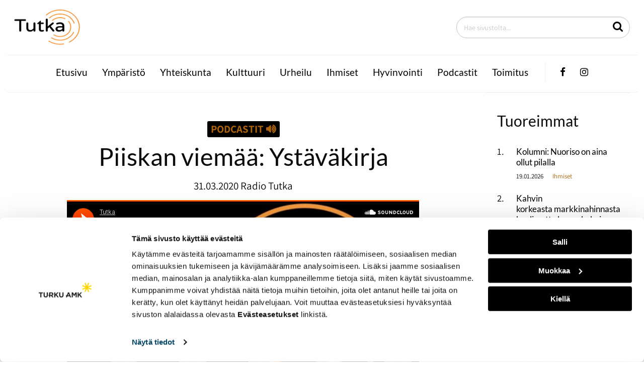

--- FILE ---
content_type: text/html; charset=UTF-8
request_url: https://tutka.pro/podcastit/piiskan-viemaa-ystavakirja/
body_size: 11070
content:
<!doctype html>
<html lang="fi" class="Single">
  <head>
    <meta charset="utf-8">
    <meta http-equiv="x-ua-compatible" content="ie=edge">
    <meta name="viewport" content="width=device-width, initial-scale=1.0">

	<script id="Cookiebot" src="https://consent.cookiebot.com/uc.js" data-culture="FI"
        data-cbid="dec019d0-6b64-4c69-a307-1c43597ff6a2" async></script>

    <title>Piiskan viemää: Ystäväkirja &#8211; Tutka</title>
<meta name='robots' content='max-image-preview:large' />
<style id='wp-img-auto-sizes-contain-inline-css' type='text/css'>
img:is([sizes=auto i],[sizes^="auto," i]){contain-intrinsic-size:3000px 1500px}
/*# sourceURL=wp-img-auto-sizes-contain-inline-css */
</style>
<style id='wp-block-library-inline-css' type='text/css'>
:root{--wp-block-synced-color:#7a00df;--wp-block-synced-color--rgb:122,0,223;--wp-bound-block-color:var(--wp-block-synced-color);--wp-editor-canvas-background:#ddd;--wp-admin-theme-color:#007cba;--wp-admin-theme-color--rgb:0,124,186;--wp-admin-theme-color-darker-10:#006ba1;--wp-admin-theme-color-darker-10--rgb:0,107,160.5;--wp-admin-theme-color-darker-20:#005a87;--wp-admin-theme-color-darker-20--rgb:0,90,135;--wp-admin-border-width-focus:2px}@media (min-resolution:192dpi){:root{--wp-admin-border-width-focus:1.5px}}.wp-element-button{cursor:pointer}:root .has-very-light-gray-background-color{background-color:#eee}:root .has-very-dark-gray-background-color{background-color:#313131}:root .has-very-light-gray-color{color:#eee}:root .has-very-dark-gray-color{color:#313131}:root .has-vivid-green-cyan-to-vivid-cyan-blue-gradient-background{background:linear-gradient(135deg,#00d084,#0693e3)}:root .has-purple-crush-gradient-background{background:linear-gradient(135deg,#34e2e4,#4721fb 50%,#ab1dfe)}:root .has-hazy-dawn-gradient-background{background:linear-gradient(135deg,#faaca8,#dad0ec)}:root .has-subdued-olive-gradient-background{background:linear-gradient(135deg,#fafae1,#67a671)}:root .has-atomic-cream-gradient-background{background:linear-gradient(135deg,#fdd79a,#004a59)}:root .has-nightshade-gradient-background{background:linear-gradient(135deg,#330968,#31cdcf)}:root .has-midnight-gradient-background{background:linear-gradient(135deg,#020381,#2874fc)}:root{--wp--preset--font-size--normal:16px;--wp--preset--font-size--huge:42px}.has-regular-font-size{font-size:1em}.has-larger-font-size{font-size:2.625em}.has-normal-font-size{font-size:var(--wp--preset--font-size--normal)}.has-huge-font-size{font-size:var(--wp--preset--font-size--huge)}.has-text-align-center{text-align:center}.has-text-align-left{text-align:left}.has-text-align-right{text-align:right}.has-fit-text{white-space:nowrap!important}#end-resizable-editor-section{display:none}.aligncenter{clear:both}.items-justified-left{justify-content:flex-start}.items-justified-center{justify-content:center}.items-justified-right{justify-content:flex-end}.items-justified-space-between{justify-content:space-between}.screen-reader-text{border:0;clip-path:inset(50%);height:1px;margin:-1px;overflow:hidden;padding:0;position:absolute;width:1px;word-wrap:normal!important}.screen-reader-text:focus{background-color:#ddd;clip-path:none;color:#444;display:block;font-size:1em;height:auto;left:5px;line-height:normal;padding:15px 23px 14px;text-decoration:none;top:5px;width:auto;z-index:100000}html :where(.has-border-color){border-style:solid}html :where([style*=border-top-color]){border-top-style:solid}html :where([style*=border-right-color]){border-right-style:solid}html :where([style*=border-bottom-color]){border-bottom-style:solid}html :where([style*=border-left-color]){border-left-style:solid}html :where([style*=border-width]){border-style:solid}html :where([style*=border-top-width]){border-top-style:solid}html :where([style*=border-right-width]){border-right-style:solid}html :where([style*=border-bottom-width]){border-bottom-style:solid}html :where([style*=border-left-width]){border-left-style:solid}html :where(img[class*=wp-image-]){height:auto;max-width:100%}:where(figure){margin:0 0 1em}html :where(.is-position-sticky){--wp-admin--admin-bar--position-offset:var(--wp-admin--admin-bar--height,0px)}@media screen and (max-width:600px){html :where(.is-position-sticky){--wp-admin--admin-bar--position-offset:0px}}
/*# sourceURL=/wp-includes/css/dist/block-library/common.min.css */
</style>
<style id='classic-theme-styles-inline-css' type='text/css'>
/*! This file is auto-generated */
.wp-block-button__link{color:#fff;background-color:#32373c;border-radius:9999px;box-shadow:none;text-decoration:none;padding:calc(.667em + 2px) calc(1.333em + 2px);font-size:1.125em}.wp-block-file__button{background:#32373c;color:#fff;text-decoration:none}
/*# sourceURL=/wp-includes/css/classic-themes.min.css */
</style>
<link rel='stylesheet' id='hurrytimer-css' href='https://tutka.pro/wp-content/uploads/hurrytimer/css/56819304ebcc93f6.css?ver=6.9' type='text/css' media='all' />
<link rel='stylesheet' id='theme-css-css' href='https://tutka.pro/wp-content/themes/tutka/assets/dist/main.css?ver=1.12.0' type='text/css' media='all' />
<link rel='stylesheet' id='theme_assets/font-awesome-css' href='https://tutka.pro/wp-content/themes/tutka/node_modules/font-awesome/css/font-awesome.css' type='text/css' media='all' />
<script type="text/javascript" src="https://tutka.pro/wp-includes/js/jquery/jquery.min.js?ver=3.7.1" id="jquery-core-js"></script>
<script type="text/javascript" src="https://tutka.pro/wp-includes/js/jquery/jquery-migrate.min.js?ver=3.4.1" id="jquery-migrate-js"></script>
<script type="text/javascript" src="https://tutka.pro/wp-content/plugins/dustpress-js-master/js/dustpress-min.js?ver=1.1.1" id="dustpress-js"></script>
<!-- Analytics by WP Statistics - https://wp-statistics.com -->
		<style type="text/css" id="wp-custom-css">
			.sidebar .some-feeds{
	display:none;
}

header .social>li:nth-child(2){
   display:none;
}

.page-id-1691 .sidebar-visibility {
	display:none;
}

/*
aside div.row .small-12.columns {
	display:none;
}
*/		</style>
		

	<style>
		#CybotCookiebotDialogPoweredbyCybot,
		#CybotCookiebotDialogPoweredByText {
			display: none !important;
		}
	</style>
  </head>

  <body class="wp-singular post-template-default single single-post postid-42767 single-format-standard wp-theme-tutka piiskan-viemaa-ystavakirja">

  
  	<header>
  		<div class="row">

			
  			<div class="small-5 medium-5 large-4 columns header__col-1">
		  		<div class="logo">
					
						<a href="/" id="logolink">
							
								<img width="146" height="80" src="https://tutka.pro/wp-content/uploads/2019/09/tutka_logo.png" class="attachment-large size-large" alt="" decoding="async" loading="lazy" />
							
						</a>
					
		  		</div>
		  	</div>

			
			<div class="small-5 medium-5 large-4 columns header__col-2">
				
			</div>

			
		  	<div class="large-4 columns header__col-3 show-for-large">
			  	<div class="search">
			  		<form role="search" id="search" action="/" method="get">
						<input type="text" id="search-input" name="s" placeholder="Hae sivustolta..." aria-label="Hae sivustolta...">
						<button aria-label="Hae" id="js-search-button" type="submit">
							<i class="fa fa-search"></i>
						</button>
					</form>
			  	</div>
			</div>

			
			<div class="small-2 medium-2 columns header__col-3 show-for-small hide-for-large">
			  	<button class="menu-button" id="menu-btn" aria-label="Päävalikko" aria-expanded="false">
		          	<span class="burger-icon"></span><span class="screen-reader-text">Valikko</span>
		        </button>
			</div>

		</div>


		
		<nav class="mobile-menu show-for-small hide-for-large" id="mobile-menu">
			<div class="search">
				<form role="search" id="search-mob" action="/" method="get">
					<input type="text" id="search-input-mob" name="s" placeholder="Hae sivustolta..." aria-label="Hae sivustolta...">
					<button id="js-search-button-mob" type="submit">
						<i class="fa fa-search"></i>
					</button>
				</form>
		  	</div>

			
			<ul class="menu-depth-1 menu vertical intro">
	
		
		<li class="menu-item menu-item-10" id="menu_item_10">
<a href="https://tutka.pro/" class="mobile-menu__link">Etusivu</a>


	
		
		
		
	

</li>
	
		
		<li class="menu-item menu-item-6182" id="menu_item_6182">
<a href="https://tutka.pro/category/ymparisto/" class="mobile-menu__link">Ympäristö</a>


	
		
		
		
	

</li>
	
		
		<li class="menu-item menu-item-2957" id="menu_item_2957">
<a href="https://tutka.pro/category/yhteiskunta/" class="mobile-menu__link">Yhteiskunta</a>


	
		
		
		
	

</li>
	
		
		<li class="menu-item menu-item-2470" id="menu_item_2470">
<a href="https://tutka.pro/category/kulttuuri/" class="mobile-menu__link">Kulttuuri</a>


	
		
		
		
	

</li>
	
		
		<li class="menu-item menu-item-2469" id="menu_item_2469">
<a href="https://tutka.pro/category/urheilu/" class="mobile-menu__link">Urheilu</a>


	
		
		
		
	

</li>
	
		
		<li class="menu-item menu-item-7279" id="menu_item_7279">
<a href="https://tutka.pro/category/ihmiset/" class="mobile-menu__link">Ihmiset</a>


	
		
		
		
	

</li>
	
		
		<li class="menu-item menu-item-333" id="menu_item_333">
<a href="https://tutka.pro/category/hyvinvointi/" class="mobile-menu__link">Hyvinvointi</a>


	
		
		
		
	

</li>
	
		
		<li class="menu-item menu-item-4630" id="menu_item_4630">
<a href="https://tutka.pro/category/podcastit/" class="mobile-menu__link">Podcastit</a>


	
		
		
		
	

</li>
	
		
		<li class="menu-item menu-item-1691" id="menu_item_1691">
<a href="https://tutka.pro/toimitus/" class="mobile-menu__link">Toimitus</a>


	
		
		
		
	

</li>
	
</ul>

			
	      	<ul class="menu social">
				<li class="mobile-menu__item">
		        	<a aria-label="Facebook-sivumme" href="https://fi-fi.facebook.com/Tutka-165045366868066/" class="mobile-menu__link">
		        		<i class="fa fa-facebook">
		        		</i>
						<span class="screen-reader-text">Facebook</span>
		        	</a>
		        </li>
        		<li class="mobile-menu__item">
        			<a aria-label="Twitter-tilimme" href="" class="mobile-menu__link">
        				<i class="fa fa-twitter"></i>
						<span class="screen-reader-text">Twitter</span>
        			</a>
        		</li>
        		<li class="mobile-menu__item">
        			<a aria-label="Instagram-tilimme" href="https://www.instagram.com/tutkapro/" class="mobile-menu__link">
        				<i class="fa fa-instagram"></i>
						<span class="screen-reader-text">Instagram</span>
        			</a>
        		</li>
	      	</ul>
	  	</nav>


		
		<div class="row show-for-large">
			<div class="small-12 columns">
			  	<nav class="main-menu">

					<ul class="menu-depth-1 menu">
	
		
		<li class="menu-item menu-item-10 menu-item menu-item-10 main-menu__item" id="menu_item_10">

    <a href="https://tutka.pro/" class="main-menu__link">
        Etusivu
    </a>

    
    
        
            
            
            
        
    
</li>
	
		
		<li class="menu-item menu-item-6182 menu-item menu-item-6182 main-menu__item" id="menu_item_6182">

    <a href="https://tutka.pro/category/ymparisto/" class="main-menu__link">
        Ympäristö
    </a>

    
    
        
            
            
            
        
    
</li>
	
		
		<li class="menu-item menu-item-2957 menu-item menu-item-2957 main-menu__item" id="menu_item_2957">

    <a href="https://tutka.pro/category/yhteiskunta/" class="main-menu__link">
        Yhteiskunta
    </a>

    
    
        
            
            
            
        
    
</li>
	
		
		<li class="menu-item menu-item-2470 menu-item menu-item-2470 main-menu__item" id="menu_item_2470">

    <a href="https://tutka.pro/category/kulttuuri/" class="main-menu__link">
        Kulttuuri
    </a>

    
    
        
            
            
            
        
    
</li>
	
		
		<li class="menu-item menu-item-2469 menu-item menu-item-2469 main-menu__item" id="menu_item_2469">

    <a href="https://tutka.pro/category/urheilu/" class="main-menu__link">
        Urheilu
    </a>

    
    
        
            
            
            
        
    
</li>
	
		
		<li class="menu-item menu-item-7279 menu-item menu-item-7279 main-menu__item" id="menu_item_7279">

    <a href="https://tutka.pro/category/ihmiset/" class="main-menu__link">
        Ihmiset
    </a>

    
    
        
            
            
            
        
    
</li>
	
		
		<li class="menu-item menu-item-333 menu-item menu-item-333 main-menu__item" id="menu_item_333">

    <a href="https://tutka.pro/category/hyvinvointi/" class="main-menu__link">
        Hyvinvointi
    </a>

    
    
        
            
            
            
        
    
</li>
	
		
		<li class="menu-item menu-item-4630 menu-item menu-item-4630 main-menu__item" id="menu_item_4630">

    <a href="https://tutka.pro/category/podcastit/" class="main-menu__link">
        Podcastit
    </a>

    
    
        
            
            
            
        
    
</li>
	
		
		<li class="menu-item menu-item-1691 menu-item menu-item-1691 main-menu__item" id="menu_item_1691">

    <a href="https://tutka.pro/toimitus/" class="main-menu__link">
        Toimitus
    </a>

    
    
        
            
            
            
        
    
</li>
	
</ul>

					
					<ul class="menu social">
						<li class="main-menu__item">
							<a aria-label="Facebook-sivumme" href="https://fi-fi.facebook.com/Tutka-165045366868066/" class="main-menu__link">
								<i class="fa fa-facebook">
								</i>
								<span class="screen-reader-text">Facebook</span>
							</a>
						</li>
						<li class="main-menu__item">
							<a aria-label="Twitter-tilimme" href="" class="main-menu__link">
								<i class="fa fa-twitter"></i>
								<span class="screen-reader-text">Twitter</span>
							</a>
						</li>
						<li class="main-menu__item">
							<a aria-label="Instagram-sivumme" href="https://www.instagram.com/tutkapro/" class="main-menu__link">
								<i class="fa fa-instagram"></i>
								<span class="screen-reader-text">Instagram</span>
							</a>
						</li>
					</ul>
			  	</nav>
			</div>
		</div>
	</header>



<section id="wrapper">




<div class="row">
	
	<div class="small-12 medium-12 large-9 columns">

		<main class="article-page">

			
			<section class="article-head">
				<div class="row">

					
					<div class="small-12 columns">
						<div class="article-head__img-wrapper">
							
						</div>
					</div>

					<div class="small-12 columns text-center article-head__title-wrapper">

						
						
							<a href="https://tutka.pro/podcastit/piiskan-viemaa-ystavakirja/">
								<p class="article-head__category cat-podcastit">Podcastit</p>
							</a>
						

						
						<h1 class="article-head__title">Piiskan viemää: Ystäväkirja</h1>

						
						<div class="article-head__date-wrapper">
							<time class="article-head__date" datetime=2020-03-31 16:00:00>31.03.2020</time>

							
							
								<p class="article-head__author">Radio Tutka</p>
							
						</div>

						
    
    
    
        <div class="soundcloud-wrapper">
            <iframe width="100%" height="300" scrolling="no" frameborder="no" allow="autoplay" src="https://w.soundcloud.com/player/?url=https%3A//api.soundcloud.com/tracks/786685204&color=%23ff5500&auto_play=false&hide_related=false&show_comments=true&show_user=true&show_reposts=false&show_teaser=true&visual=true"></iframe>
        </div>
    

    
    



						
						<p class="article-head__ingress"></p>

					</div>
				</div>
			</section>

			
			<section class="article-page__content">
				<div class="row">
					<div class="small-12 columns">
						
<p>Elina ja Henni vastaavat perinteisiin ja ei niin perinteisiin ystäväkirjakysymyksiin.</p>

					</div>
					
				</div>
			</section>

			
			<section class="automatic-listing">
    
        <div class="row">

            
            <div class="small-12 medium-3 large-2 columns show-for-medium">
                <div class="automatic-listing__link first" href="https://tutka.pro/podcastit/tutka-podcast-vaikuttaako-sosiaalinen-media-kulutustottumuksiimme/">
                    
                    
                        <a href="https://tutka.pro/category/podcastit/">
                            <p class="automatic-listing__category cat-podcastit">Podcastit</p>
                        </a>
                    

                    
                    <time class="automatic-listing__date" datetime="2025-11-17 12:32:56">17.11.2025</time>
                </div>
            </div>

            
            <div class="small-5 medium-2 large-2 columns">
                <a class="automatic-listing__link" href="https://tutka.pro/podcastit/tutka-podcast-vaikuttaako-sosiaalinen-media-kulutustottumuksiimme/">
                    
    
        
            
                <div class="img-container">
                    <img width="1080" height="720" src="https://tutka.pro/wp-content/uploads/2025/11/ANNIINALVIIVIS.png" class="automatic-listing__img" alt="" decoding="async" loading="lazy" srcset="https://tutka.pro/wp-content/uploads/2025/11/ANNIINALVIIVIS.png 1080w, https://tutka.pro/wp-content/uploads/2025/11/ANNIINALVIIVIS-300x200.png 300w, https://tutka.pro/wp-content/uploads/2025/11/ANNIINALVIIVIS-1024x683.png 1024w, https://tutka.pro/wp-content/uploads/2025/11/ANNIINALVIIVIS-768x512.png 768w" sizes="auto, (max-width: 1080px) 100vw, 1080px" />
                </div>
            
        

        
        

        
        

    



                </a>
            </div>

            
            <div class="small-7 medium-7 large-8 columns">
                <a class="automatic-listing__link" href="https://tutka.pro/podcastit/tutka-podcast-vaikuttaako-sosiaalinen-media-kulutustottumuksiimme/">
                    <h2 class="automatic-listing__title">Tutka-podcast: Vaikuttaako sosiaalinen media kulutustottumuksiimme?</h2>
                    <div class="automatic-listing__small-only">
                        <time class="automatic-listing__date" datetime="2025-11-17 12:32:56">17.11.2025</time>
			
				<span class="automatic-listing__category">Podcastit</span>
			
                    </div>
                    <p class="automatic-listing__ingress">
                        
                            <p>Sosiaalisessa mediassa leviää tiuhaan tahtiin erilaisia kulutustrendejä. Mutta kuinka ne vaikuttavat ihmisiin ja mitä syitä niiden takana voi olla, että niihin lähdetään niin helposti mukaan?</p>
                        
                    </p>
                </a>
            </div>

        </div>
    
        <div class="row">

            
            <div class="small-12 medium-3 large-2 columns show-for-medium">
                <div class="automatic-listing__link first" href="https://tutka.pro/podcastit/kun-some-muuttuu-turvallisuuskysymykseksi-tulisiko-tiktok-kieltaa/">
                    
                    
                        <a href="https://tutka.pro/category/podcastit/">
                            <p class="automatic-listing__category cat-podcastit">Podcastit</p>
                        </a>
                    

                    
                    <time class="automatic-listing__date" datetime="2025-11-11 17:54:56">11.11.2025</time>
                </div>
            </div>

            
            <div class="small-5 medium-2 large-2 columns">
                <a class="automatic-listing__link" href="https://tutka.pro/podcastit/kun-some-muuttuu-turvallisuuskysymykseksi-tulisiko-tiktok-kieltaa/">
                    
    
        
            
                <div class="img-container">
                    <img width="1080" height="720" src="https://tutka.pro/wp-content/uploads/2025/11/thumbnail_ELLUNELLA.png" class="automatic-listing__img" alt="Elina Oksanen ja Nella Kontunen. Kuva: Kerttu Tolvanen" decoding="async" loading="lazy" srcset="https://tutka.pro/wp-content/uploads/2025/11/thumbnail_ELLUNELLA.png 1080w, https://tutka.pro/wp-content/uploads/2025/11/thumbnail_ELLUNELLA-300x200.png 300w, https://tutka.pro/wp-content/uploads/2025/11/thumbnail_ELLUNELLA-1024x683.png 1024w, https://tutka.pro/wp-content/uploads/2025/11/thumbnail_ELLUNELLA-768x512.png 768w" sizes="auto, (max-width: 1080px) 100vw, 1080px" />
                </div>
            
        

        
        

        
        

    



                </a>
            </div>

            
            <div class="small-7 medium-7 large-8 columns">
                <a class="automatic-listing__link" href="https://tutka.pro/podcastit/kun-some-muuttuu-turvallisuuskysymykseksi-tulisiko-tiktok-kieltaa/">
                    <h2 class="automatic-listing__title">Kun some muuttuu turvallisuuskysymykseksi – Tulisiko TikTok kieltää?</h2>
                    <div class="automatic-listing__small-only">
                        <time class="automatic-listing__date" datetime="2025-11-11 17:54:56">11.11.2025</time>
			
				<span class="automatic-listing__category">Podcastit</span>
			
                    </div>
                    <p class="automatic-listing__ingress">
                        
                            <p>TikTok kuuluu maailman suosituimpiin, mutta myös kiistellyimpiin sovelluksiin. Tutkan toimittajat Nella Kontunen ja Elina Oksanen perehtyivät sovelluksen varjopuoliin ja kysyivät sosiaalisen median tutkija Virpi Salojärveltä, pitäisikö TikTok kieltää.</p>
                        
                    </p>
                </a>
            </div>

        </div>
    
        <div class="row">

            
            <div class="small-12 medium-3 large-2 columns show-for-medium">
                <div class="automatic-listing__link first" href="https://tutka.pro/podcastit/tutka-podcast-keittiopsykologia-tapa-ymmartaa-vai-leimata-tuntemattomia/">
                    
                    
                        <a href="https://tutka.pro/category/podcastit/">
                            <p class="automatic-listing__category cat-podcastit">Podcastit</p>
                        </a>
                    

                    
                    <time class="automatic-listing__date" datetime="2025-11-07 10:28:25">07.11.2025</time>
                </div>
            </div>

            
            <div class="small-5 medium-2 large-2 columns">
                <a class="automatic-listing__link" href="https://tutka.pro/podcastit/tutka-podcast-keittiopsykologia-tapa-ymmartaa-vai-leimata-tuntemattomia/">
                    
    
        
            
                <div class="img-container">
                    <img width="1080" height="720" src="https://tutka.pro/wp-content/uploads/2025/11/TutkaPodcast_Jassu_ja_Julia.png" class="automatic-listing__img" alt="Jasmina Halonen ja Julia Ojala. Kuva: Kerttu Tolvanen" decoding="async" loading="lazy" srcset="https://tutka.pro/wp-content/uploads/2025/11/TutkaPodcast_Jassu_ja_Julia.png 1080w, https://tutka.pro/wp-content/uploads/2025/11/TutkaPodcast_Jassu_ja_Julia-300x200.png 300w, https://tutka.pro/wp-content/uploads/2025/11/TutkaPodcast_Jassu_ja_Julia-1024x683.png 1024w, https://tutka.pro/wp-content/uploads/2025/11/TutkaPodcast_Jassu_ja_Julia-768x512.png 768w" sizes="auto, (max-width: 1080px) 100vw, 1080px" />
                </div>
            
        

        
        

        
        

    



                </a>
            </div>

            
            <div class="small-7 medium-7 large-8 columns">
                <a class="automatic-listing__link" href="https://tutka.pro/podcastit/tutka-podcast-keittiopsykologia-tapa-ymmartaa-vai-leimata-tuntemattomia/">
                    <h2 class="automatic-listing__title">Keittiöpsykologia – tapa ymmärtää vai leimata tuntemattomia?</h2>
                    <div class="automatic-listing__small-only">
                        <time class="automatic-listing__date" datetime="2025-11-07 10:28:25">07.11.2025</time>
			
				<span class="automatic-listing__category">Podcastit</span>
			
                    </div>
                    <p class="automatic-listing__ingress">
                        
                            <p>Somessa on yleistynyt omien ja muiden ominaisuuksien analysointi psykologisin termein ilman alan pätevyyttä. Tätä ilmiötä kutsutaan keittiöpsykologiaksi. Tutkan toimittajat Julia Ojala ja Jasmina Halonen syventyivät aiheeseen vieraanaan Mehiläisen psykoterapeutti Anna Kaakinen.</p>
                        
                    </p>
                </a>
            </div>

        </div>
    
        <div class="row">

            
            <div class="small-12 medium-3 large-2 columns show-for-medium">
                <div class="automatic-listing__link first" href="https://tutka.pro/podcastit/yhteisollisyytta-somesta-enemman-kuin-vain-kontenttia/">
                    
                    
                        <a href="https://tutka.pro/category/podcastit/">
                            <p class="automatic-listing__category cat-podcastit">Podcastit</p>
                        </a>
                    

                    
                    <time class="automatic-listing__date" datetime="2025-11-04 11:26:46">04.11.2025</time>
                </div>
            </div>

            
            <div class="small-5 medium-2 large-2 columns">
                <a class="automatic-listing__link" href="https://tutka.pro/podcastit/yhteisollisyytta-somesta-enemman-kuin-vain-kontenttia/">
                    
    
        
            
                <div class="img-container">
                    <img width="1080" height="720" src="https://tutka.pro/wp-content/uploads/2025/11/VIIVIVEMMI.png" class="automatic-listing__img" alt="Viivi Virtanen ja Emmi Partanen. Kuva: Kerttu Tolvanen" decoding="async" loading="lazy" srcset="https://tutka.pro/wp-content/uploads/2025/11/VIIVIVEMMI.png 1080w, https://tutka.pro/wp-content/uploads/2025/11/VIIVIVEMMI-300x200.png 300w, https://tutka.pro/wp-content/uploads/2025/11/VIIVIVEMMI-1024x683.png 1024w, https://tutka.pro/wp-content/uploads/2025/11/VIIVIVEMMI-768x512.png 768w" sizes="auto, (max-width: 1080px) 100vw, 1080px" />
                </div>
            
        

        
        

        
        

    



                </a>
            </div>

            
            <div class="small-7 medium-7 large-8 columns">
                <a class="automatic-listing__link" href="https://tutka.pro/podcastit/yhteisollisyytta-somesta-enemman-kuin-vain-kontenttia/">
                    <h2 class="automatic-listing__title">Yhteisöllisyyttä somesta – enemmän kuin vain kontenttia? </h2>
                    <div class="automatic-listing__small-only">
                        <time class="automatic-listing__date" datetime="2025-11-04 11:26:46">04.11.2025</time>
			
				<span class="automatic-listing__category">Podcastit</span>
			
                    </div>
                    <p class="automatic-listing__ingress">
                        
                            <p>Viime aikoina sosiaalisen median kautta on syntynyt yhä enemmän erilaisia oikean elämän yhteisöjä. Ihmiset kokoontuvat kasvokkain viettämään aikaa ja tekemään erilaisia aktiviteetteja yhdessä, mutta millaisia nämä yhteisöt todella ovat ja ollaanko niissä aidosti läsnä? Haastattelussa Turku GirlClubin perustaja Meri Korri.</p>
                        
                    </p>
                </a>
            </div>

        </div>
    
        <div class="row">

            
            <div class="small-12 medium-3 large-2 columns show-for-medium">
                <div class="automatic-listing__link first" href="https://tutka.pro/podcastit/sosiaalinen-media-antaa-malleja-sukupuolirooleista-miten-niihin-pitaisi-suhtautua/">
                    
                    
                        <a href="https://tutka.pro/category/podcastit/">
                            <p class="automatic-listing__category cat-podcastit">Podcastit</p>
                        </a>
                    

                    
                    <time class="automatic-listing__date" datetime="2025-10-31 09:27:31">31.10.2025</time>
                </div>
            </div>

            
            <div class="small-5 medium-2 large-2 columns">
                <a class="automatic-listing__link" href="https://tutka.pro/podcastit/sosiaalinen-media-antaa-malleja-sukupuolirooleista-miten-niihin-pitaisi-suhtautua/">
                    
    
        
            
                <div class="img-container">
                    <img width="1080" height="720" src="https://tutka.pro/wp-content/uploads/2025/10/KRISTAJAVEIKKON.png" class="automatic-listing__img" alt="Veikko Nurminen ja Krista Sevinç. Kuva: Kerttu Tolvanen." decoding="async" loading="lazy" srcset="https://tutka.pro/wp-content/uploads/2025/10/KRISTAJAVEIKKON.png 1080w, https://tutka.pro/wp-content/uploads/2025/10/KRISTAJAVEIKKON-300x200.png 300w, https://tutka.pro/wp-content/uploads/2025/10/KRISTAJAVEIKKON-1024x683.png 1024w, https://tutka.pro/wp-content/uploads/2025/10/KRISTAJAVEIKKON-768x512.png 768w" sizes="auto, (max-width: 1080px) 100vw, 1080px" />
                </div>
            
        

        
        

        
        

    



                </a>
            </div>

            
            <div class="small-7 medium-7 large-8 columns">
                <a class="automatic-listing__link" href="https://tutka.pro/podcastit/sosiaalinen-media-antaa-malleja-sukupuolirooleista-miten-niihin-pitaisi-suhtautua/">
                    <h2 class="automatic-listing__title">Sosiaalinen media antaa malleja sukupuolirooleista – miten niihin pitäisi suhtautua?</h2>
                    <div class="automatic-listing__small-only">
                        <time class="automatic-listing__date" datetime="2025-10-31 09:27:31">31.10.2025</time>
			
				<span class="automatic-listing__category">Podcastit</span>
			
                    </div>
                    <p class="automatic-listing__ingress">
                        
                            <p>Veikko Nurminen ja Krista Sevinç keskustelevat Tutkan studiossa miehen ja naisen sukupuolirooleista parisuhteessa. Studioon saapui vieraaksi filosofian erikoistutkija Jani Sinokki.</p>
                        
                    </p>
                </a>
            </div>

        </div>
    
        <div class="row">

            
            <div class="small-12 medium-3 large-2 columns show-for-medium">
                <div class="automatic-listing__link first" href="https://tutka.pro/podcastit/karvahapean-ytimessa-miksi-miesten-ja-naisten-karvoihin-suhtaudutaan-eri-tavalla/">
                    
                    
                        <a href="https://tutka.pro/category/podcastit/">
                            <p class="automatic-listing__category cat-podcastit">Podcastit</p>
                        </a>
                    

                    
                    <time class="automatic-listing__date" datetime="2025-10-28 08:31:19">28.10.2025</time>
                </div>
            </div>

            
            <div class="small-5 medium-2 large-2 columns">
                <a class="automatic-listing__link" href="https://tutka.pro/podcastit/karvahapean-ytimessa-miksi-miesten-ja-naisten-karvoihin-suhtaudutaan-eri-tavalla/">
                    
    
        
            
                <div class="img-container">
                    <img width="1080" height="720" src="https://tutka.pro/wp-content/uploads/2025/10/KERTTUILO.png" class="automatic-listing__img" alt="Kerttu Tolvanen ja Ilona Lähteenmäki. Kuva: Kerttu Tolvanen" decoding="async" loading="lazy" srcset="https://tutka.pro/wp-content/uploads/2025/10/KERTTUILO.png 1080w, https://tutka.pro/wp-content/uploads/2025/10/KERTTUILO-300x200.png 300w, https://tutka.pro/wp-content/uploads/2025/10/KERTTUILO-1024x683.png 1024w, https://tutka.pro/wp-content/uploads/2025/10/KERTTUILO-768x512.png 768w" sizes="auto, (max-width: 1080px) 100vw, 1080px" />
                </div>
            
        

        
        

        
        

    



                </a>
            </div>

            
            <div class="small-7 medium-7 large-8 columns">
                <a class="automatic-listing__link" href="https://tutka.pro/podcastit/karvahapean-ytimessa-miksi-miesten-ja-naisten-karvoihin-suhtaudutaan-eri-tavalla/">
                    <h2 class="automatic-listing__title">Karvahäpeän ytimessä – Miksi miesten ja naisten karvoihin suhtaudutaan eri tavalla?</h2>
                    <div class="automatic-listing__small-only">
                        <time class="automatic-listing__date" datetime="2025-10-28 08:31:19">28.10.2025</time>
			
				<span class="automatic-listing__category">Podcastit</span>
			
                    </div>
                    <p class="automatic-listing__ingress">
                        
                            <p>Uudessa someilmiössä sheivaaminen kohdistuu nyt kasvojen näkymättömiin ihokarvoihin. Tutkan toimittajat sukeltavat karvahäpeän alkujuurille ja kysyvät mikä naisten karvoissa ällöttää. Haastattelussa taloussosiologian tohtori ja ulkonäkötutkija Erica Åberg.</p>
                        
                    </p>
                </a>
            </div>

        </div>
    
        <div class="row">

            
            <div class="small-12 medium-3 large-2 columns show-for-medium">
                <div class="automatic-listing__link first" href="https://tutka.pro/podcastit/tutka-podcast-vaikuttaako-kohujulkkisten-osallistuminen-vapaaottelutapahtumiin-lajin-imagoon/">
                    
                    
                        <a href="https://tutka.pro/category/podcastit/">
                            <p class="automatic-listing__category cat-podcastit">Podcastit</p>
                        </a>
                    

                    
                    <time class="automatic-listing__date" datetime="2025-10-24 13:50:58">24.10.2025</time>
                </div>
            </div>

            
            <div class="small-5 medium-2 large-2 columns">
                <a class="automatic-listing__link" href="https://tutka.pro/podcastit/tutka-podcast-vaikuttaako-kohujulkkisten-osallistuminen-vapaaottelutapahtumiin-lajin-imagoon/">
                    
    
        
            
                <div class="img-container">
                    <img width="1080" height="720" src="https://tutka.pro/wp-content/uploads/2025/10/thumbnail_VIIVITPATRICK.png" class="automatic-listing__img" alt="Viivi Timonen ja Patrick Annala. Kuva: Kerttu Tolvanen" decoding="async" loading="lazy" srcset="https://tutka.pro/wp-content/uploads/2025/10/thumbnail_VIIVITPATRICK.png 1080w, https://tutka.pro/wp-content/uploads/2025/10/thumbnail_VIIVITPATRICK-300x200.png 300w, https://tutka.pro/wp-content/uploads/2025/10/thumbnail_VIIVITPATRICK-1024x683.png 1024w, https://tutka.pro/wp-content/uploads/2025/10/thumbnail_VIIVITPATRICK-768x512.png 768w" sizes="auto, (max-width: 1080px) 100vw, 1080px" />
                </div>
            
        

        
        

        
        

    



                </a>
            </div>

            
            <div class="small-7 medium-7 large-8 columns">
                <a class="automatic-listing__link" href="https://tutka.pro/podcastit/tutka-podcast-vaikuttaako-kohujulkkisten-osallistuminen-vapaaottelutapahtumiin-lajin-imagoon/">
                    <h2 class="automatic-listing__title">Tutka-podcast: Vaikuttaako kohujulkkisten osallistuminen vapaaottelutapahtumiin lajin imagoon?</h2>
                    <div class="automatic-listing__small-only">
                        <time class="automatic-listing__date" datetime="2025-10-24 13:50:58">24.10.2025</time>
			
				<span class="automatic-listing__category">Podcastit</span>
			
                    </div>
                    <p class="automatic-listing__ingress">
                        
                            <p>Kamppailulajit herättävät yhä enemmän kiinnostusta Suomessa, varsinkin kotimaisen Ice Cage Fighting -tapahtuman ansiosta. Ovatko kuitenkin tapahtumassa nähdyt julkkisten väliset ottelut haitaksi lajin imagolle? Tutkan toimittajat Viivi Timonen ja Patrick Annala keskustelivat aiheesta turkulaisen kamppailu-urheilija Robin Leinon kanssa. </p>
                        
                    </p>
                </a>
            </div>

        </div>
    
</section>


			
			<section class="most-listings-medium show-for-medium-only">
				<div class="row">
					
					<div class="small-12 medium-6 columns">
						
						
    


						
						
    
        <section class="most-recent">

            
            <div class="row">
                <div class="small-12 columns">
                    <h2>Tuoreimmat</h2>
                </div>
            </div>

            
            <ol>
            
            <li>
                        <a class="most-recent__link" href="https://tutka.pro/ihmiset/kolumni-nuoriso-on-aina-ollut-pilalla/">
                            <h3 class="most-recent__title">Kolumni: Nuoriso on aina ollut pilalla</h3>
                        </a>
                        <p>
                            <time class="most-recent__date" datetime=2026-01-19 18:24:41>19.01.2026</time>
                            
                                <a href="https://tutka.pro/category/ihmiset/">
                                    <span class="most-recent__category cat-ihmiset">Ihmiset</span>
                                </a>
                            
                        </p>
            </li>
            
            <li>
                        <a class="most-recent__link" href="https://tutka.pro/yhteiskunta/kahvin-korkeasta-markkinahinnasta-huolimatta-lounaskahvi-on-opiskelijoille-edullinen/">
                            <h3 class="most-recent__title">Kahvin korkeasta markkinahinnasta huolimatta lounaskahvi on opiskelijoille edullinen </h3>
                        </a>
                        <p>
                            <time class="most-recent__date" datetime=2025-12-17 17:12:20>17.12.2025</time>
                            
                                <a href="https://tutka.pro/category/yhteiskunta/">
                                    <span class="most-recent__category cat-yhteiskunta">Yhteiskunta</span>
                                </a>
                            
                        </p>
            </li>
            
            <li>
                        <a class="most-recent__link" href="https://tutka.pro/ymparisto/kaytettyna-ostaminen-kertoo-tiedostavasta-kuluttajasta/">
                            <h3 class="most-recent__title">Käytettynä ostaminen kertoo tiedostavasta kuluttajasta</h3>
                        </a>
                        <p>
                            <time class="most-recent__date" datetime=2025-12-17 15:48:12>17.12.2025</time>
                            
                                <a href="https://tutka.pro/category/ymparisto/">
                                    <span class="most-recent__category cat-ymparisto">Ympäristö</span>
                                </a>
                            
                        </p>
            </li>
            
            <li>
                        <a class="most-recent__link" href="https://tutka.pro/kulttuuri/tutka-seurasi-valokuvaajan-tyota-suomen-joutsenen-takilaremontin-aikana/">
                            <h3 class="most-recent__title">Tutka seurasi valokuvaajan työtä Suomen Joutsenen takilaremontin aikana</h3>
                        </a>
                        <p>
                            <time class="most-recent__date" datetime=2025-12-17 09:51:08>17.12.2025</time>
                            
                                <a href="https://tutka.pro/category/kulttuuri/">
                                    <span class="most-recent__category cat-kulttuuri">Kulttuuri</span>
                                </a>
                            
                        </p>
            </li>
            
            <li>
                        <a class="most-recent__link" href="https://tutka.pro/urheilu/kehittynyt-teknologia-ei-ole-rantautunut-salibandyyn-miesten-paasarjassa-asia-on-monesti-resurssikysymys/">
                            <h3 class="most-recent__title">Kehittynyt teknologia ei ole rantautunut salibandyyn – miesten pääsarjassa asia on monesti resurssikysymys</h3>
                        </a>
                        <p>
                            <time class="most-recent__date" datetime=2025-12-17 09:15:47>17.12.2025</time>
                            
                                <a href="https://tutka.pro/category/urheilu/">
                                    <span class="most-recent__category cat-urheilu">Urheilu</span>
                                </a>
                            
                        </p>
            </li>
            
            <li>
                        <a class="most-recent__link" href="https://tutka.pro/hyvinvointi/kylla-ma-osaan-ja-parjaan-iina-grohn-loysi-wellnessmalli-kisamatkalta-uudenlaisen-itsevarmuuden/">
                            <h3 class="most-recent__title">”Kyllä mä osaan ja pärjään” – Iina Gröhn löysi Wellnessmalli-kisamatkalta uudenlaisen itsevarmuuden</h3>
                        </a>
                        <p>
                            <time class="most-recent__date" datetime=2025-12-16 21:08:20>16.12.2025</time>
                            
                                <a href="https://tutka.pro/category/hyvinvointi/">
                                    <span class="most-recent__category cat-hyvinvointi">Hyvinvointi</span>
                                </a>
                            
                        </p>
            </li>
            
            <li>
                        <a class="most-recent__link" href="https://tutka.pro/ihmiset/turkulainen-tapio-vainisto-on-rakentanut-viuluja-kasin-yli-40-vuotta/">
                            <h3 class="most-recent__title">Turkulainen Tapio Vainisto on rakentanut viuluja käsin yli 40 vuotta</h3>
                        </a>
                        <p>
                            <time class="most-recent__date" datetime=2025-12-15 19:55:00>15.12.2025</time>
                            
                                <a href="https://tutka.pro/category/ihmiset/">
                                    <span class="most-recent__category cat-ihmiset">Ihmiset</span>
                                </a>
                            
                        </p>
            </li>
            
            <li>
                        <a class="most-recent__link" href="https://tutka.pro/ihmiset/minkalaisia-asioita-aikuiset-olisivat-halunneet-etta-heidan-lapsuudenkodeissaan-olisi-kasitelty/">
                            <h3 class="most-recent__title">Minkälaisia asioita aikuiset olisivat halunneet, että heidän lapsuudenkodeissaan olisi käsitelty?</h3>
                        </a>
                        <p>
                            <time class="most-recent__date" datetime=2025-12-15 18:43:20>15.12.2025</time>
                            
                                <a href="https://tutka.pro/category/ihmiset/">
                                    <span class="most-recent__category cat-ihmiset">Ihmiset</span>
                                </a>
                            
                        </p>
            </li>
            
            <li>
                        <a class="most-recent__link" href="https://tutka.pro/kulttuuri/krapulaton-kulttuuri-on-nousemassa/">
                            <h3 class="most-recent__title">Krapulaton kulttuuri on nousemassa</h3>
                        </a>
                        <p>
                            <time class="most-recent__date" datetime=2025-12-10 19:27:05>10.12.2025</time>
                            
                                <a href="https://tutka.pro/category/kulttuuri/">
                                    <span class="most-recent__category cat-kulttuuri">Kulttuuri</span>
                                </a>
                            
                        </p>
            </li>
            
            <li>
                        <a class="most-recent__link" href="https://tutka.pro/yhteiskunta/sijaiskotitoiminta-auttaa-kodittomia-kissoja-tottumaan-ihmisiin-on-ihanaa-kun-ne-paasevat-omiin-koteihin/">
                            <h3 class="most-recent__title">Sijaiskotitoiminta auttaa kodittomia kissoja tottumaan ihmisiin – ”On ihanaa, kun ne pääsevät omiin koteihin”</h3>
                        </a>
                        <p>
                            <time class="most-recent__date" datetime=2025-12-10 19:08:32>10.12.2025</time>
                            
                                <a href="https://tutka.pro/category/yhteiskunta/">
                                    <span class="most-recent__category cat-yhteiskunta">Yhteiskunta</span>
                                </a>
                            
                        </p>
            </li>
            
            </ol>
        </section>

					</div>
				</div>
			</section>

		</main>
	</div>

	
	<div class="small-12 medium-12 large-3 columns sidebar-visibility">
		<aside class="sidebar">

			
			
    


			
			
    
        <section class="most-recent">

            
            <div class="row">
                <div class="small-12 columns">
                    <h2>Tuoreimmat</h2>
                </div>
            </div>

            
            <ol>
            
            <li>
                        <a class="most-recent__link" href="https://tutka.pro/ihmiset/kolumni-nuoriso-on-aina-ollut-pilalla/">
                            <h3 class="most-recent__title">Kolumni: Nuoriso on aina ollut pilalla</h3>
                        </a>
                        <p>
                            <time class="most-recent__date" datetime=2026-01-19 18:24:41>19.01.2026</time>
                            
                                <a href="https://tutka.pro/category/ihmiset/">
                                    <span class="most-recent__category cat-ihmiset">Ihmiset</span>
                                </a>
                            
                        </p>
            </li>
            
            <li>
                        <a class="most-recent__link" href="https://tutka.pro/yhteiskunta/kahvin-korkeasta-markkinahinnasta-huolimatta-lounaskahvi-on-opiskelijoille-edullinen/">
                            <h3 class="most-recent__title">Kahvin korkeasta markkinahinnasta huolimatta lounaskahvi on opiskelijoille edullinen </h3>
                        </a>
                        <p>
                            <time class="most-recent__date" datetime=2025-12-17 17:12:20>17.12.2025</time>
                            
                                <a href="https://tutka.pro/category/yhteiskunta/">
                                    <span class="most-recent__category cat-yhteiskunta">Yhteiskunta</span>
                                </a>
                            
                        </p>
            </li>
            
            <li>
                        <a class="most-recent__link" href="https://tutka.pro/ymparisto/kaytettyna-ostaminen-kertoo-tiedostavasta-kuluttajasta/">
                            <h3 class="most-recent__title">Käytettynä ostaminen kertoo tiedostavasta kuluttajasta</h3>
                        </a>
                        <p>
                            <time class="most-recent__date" datetime=2025-12-17 15:48:12>17.12.2025</time>
                            
                                <a href="https://tutka.pro/category/ymparisto/">
                                    <span class="most-recent__category cat-ymparisto">Ympäristö</span>
                                </a>
                            
                        </p>
            </li>
            
            <li>
                        <a class="most-recent__link" href="https://tutka.pro/kulttuuri/tutka-seurasi-valokuvaajan-tyota-suomen-joutsenen-takilaremontin-aikana/">
                            <h3 class="most-recent__title">Tutka seurasi valokuvaajan työtä Suomen Joutsenen takilaremontin aikana</h3>
                        </a>
                        <p>
                            <time class="most-recent__date" datetime=2025-12-17 09:51:08>17.12.2025</time>
                            
                                <a href="https://tutka.pro/category/kulttuuri/">
                                    <span class="most-recent__category cat-kulttuuri">Kulttuuri</span>
                                </a>
                            
                        </p>
            </li>
            
            <li>
                        <a class="most-recent__link" href="https://tutka.pro/urheilu/kehittynyt-teknologia-ei-ole-rantautunut-salibandyyn-miesten-paasarjassa-asia-on-monesti-resurssikysymys/">
                            <h3 class="most-recent__title">Kehittynyt teknologia ei ole rantautunut salibandyyn – miesten pääsarjassa asia on monesti resurssikysymys</h3>
                        </a>
                        <p>
                            <time class="most-recent__date" datetime=2025-12-17 09:15:47>17.12.2025</time>
                            
                                <a href="https://tutka.pro/category/urheilu/">
                                    <span class="most-recent__category cat-urheilu">Urheilu</span>
                                </a>
                            
                        </p>
            </li>
            
            <li>
                        <a class="most-recent__link" href="https://tutka.pro/hyvinvointi/kylla-ma-osaan-ja-parjaan-iina-grohn-loysi-wellnessmalli-kisamatkalta-uudenlaisen-itsevarmuuden/">
                            <h3 class="most-recent__title">”Kyllä mä osaan ja pärjään” – Iina Gröhn löysi Wellnessmalli-kisamatkalta uudenlaisen itsevarmuuden</h3>
                        </a>
                        <p>
                            <time class="most-recent__date" datetime=2025-12-16 21:08:20>16.12.2025</time>
                            
                                <a href="https://tutka.pro/category/hyvinvointi/">
                                    <span class="most-recent__category cat-hyvinvointi">Hyvinvointi</span>
                                </a>
                            
                        </p>
            </li>
            
            <li>
                        <a class="most-recent__link" href="https://tutka.pro/ihmiset/turkulainen-tapio-vainisto-on-rakentanut-viuluja-kasin-yli-40-vuotta/">
                            <h3 class="most-recent__title">Turkulainen Tapio Vainisto on rakentanut viuluja käsin yli 40 vuotta</h3>
                        </a>
                        <p>
                            <time class="most-recent__date" datetime=2025-12-15 19:55:00>15.12.2025</time>
                            
                                <a href="https://tutka.pro/category/ihmiset/">
                                    <span class="most-recent__category cat-ihmiset">Ihmiset</span>
                                </a>
                            
                        </p>
            </li>
            
            <li>
                        <a class="most-recent__link" href="https://tutka.pro/ihmiset/minkalaisia-asioita-aikuiset-olisivat-halunneet-etta-heidan-lapsuudenkodeissaan-olisi-kasitelty/">
                            <h3 class="most-recent__title">Minkälaisia asioita aikuiset olisivat halunneet, että heidän lapsuudenkodeissaan olisi käsitelty?</h3>
                        </a>
                        <p>
                            <time class="most-recent__date" datetime=2025-12-15 18:43:20>15.12.2025</time>
                            
                                <a href="https://tutka.pro/category/ihmiset/">
                                    <span class="most-recent__category cat-ihmiset">Ihmiset</span>
                                </a>
                            
                        </p>
            </li>
            
            <li>
                        <a class="most-recent__link" href="https://tutka.pro/kulttuuri/krapulaton-kulttuuri-on-nousemassa/">
                            <h3 class="most-recent__title">Krapulaton kulttuuri on nousemassa</h3>
                        </a>
                        <p>
                            <time class="most-recent__date" datetime=2025-12-10 19:27:05>10.12.2025</time>
                            
                                <a href="https://tutka.pro/category/kulttuuri/">
                                    <span class="most-recent__category cat-kulttuuri">Kulttuuri</span>
                                </a>
                            
                        </p>
            </li>
            
            <li>
                        <a class="most-recent__link" href="https://tutka.pro/yhteiskunta/sijaiskotitoiminta-auttaa-kodittomia-kissoja-tottumaan-ihmisiin-on-ihanaa-kun-ne-paasevat-omiin-koteihin/">
                            <h3 class="most-recent__title">Sijaiskotitoiminta auttaa kodittomia kissoja tottumaan ihmisiin – ”On ihanaa, kun ne pääsevät omiin koteihin”</h3>
                        </a>
                        <p>
                            <time class="most-recent__date" datetime=2025-12-10 19:08:32>10.12.2025</time>
                            
                                <a href="https://tutka.pro/category/yhteiskunta/">
                                    <span class="most-recent__category cat-yhteiskunta">Yhteiskunta</span>
                                </a>
                            
                        </p>
            </li>
            
            </ol>
        </section>


			
			<div class="row">
    <div class="small-12 columns">
        <h2></h2>
    </div>
</div>


		</aside>
	</div>
</div>



</section>
<script type="speculationrules">
{"prefetch":[{"source":"document","where":{"and":[{"href_matches":"/*"},{"not":{"href_matches":["/wp-*.php","/wp-admin/*","/wp-content/uploads/*","/wp-content/*","/wp-content/plugins/*","/wp-content/themes/tutka/*","/*\\?(.+)"]}},{"not":{"selector_matches":"a[rel~=\"nofollow\"]"}},{"not":{"selector_matches":".no-prefetch, .no-prefetch a"}}]},"eagerness":"conservative"}]}
</script>
<style id='wp-block-paragraph-inline-css' type='text/css'>
.is-small-text{font-size:.875em}.is-regular-text{font-size:1em}.is-large-text{font-size:2.25em}.is-larger-text{font-size:3em}.has-drop-cap:not(:focus):first-letter{float:left;font-size:8.4em;font-style:normal;font-weight:100;line-height:.68;margin:.05em .1em 0 0;text-transform:uppercase}body.rtl .has-drop-cap:not(:focus):first-letter{float:none;margin-left:.1em}p.has-drop-cap.has-background{overflow:hidden}:root :where(p.has-background){padding:1.25em 2.375em}:where(p.has-text-color:not(.has-link-color)) a{color:inherit}p.has-text-align-left[style*="writing-mode:vertical-lr"],p.has-text-align-right[style*="writing-mode:vertical-rl"]{rotate:180deg}
/*# sourceURL=https://tutka.pro/wp-includes/blocks/paragraph/style.min.css */
</style>
<style id='global-styles-inline-css' type='text/css'>
:root{--wp--preset--aspect-ratio--square: 1;--wp--preset--aspect-ratio--4-3: 4/3;--wp--preset--aspect-ratio--3-4: 3/4;--wp--preset--aspect-ratio--3-2: 3/2;--wp--preset--aspect-ratio--2-3: 2/3;--wp--preset--aspect-ratio--16-9: 16/9;--wp--preset--aspect-ratio--9-16: 9/16;--wp--preset--gradient--vivid-cyan-blue-to-vivid-purple: linear-gradient(135deg,rgb(6,147,227) 0%,rgb(155,81,224) 100%);--wp--preset--gradient--light-green-cyan-to-vivid-green-cyan: linear-gradient(135deg,rgb(122,220,180) 0%,rgb(0,208,130) 100%);--wp--preset--gradient--luminous-vivid-amber-to-luminous-vivid-orange: linear-gradient(135deg,rgb(252,185,0) 0%,rgb(255,105,0) 100%);--wp--preset--gradient--luminous-vivid-orange-to-vivid-red: linear-gradient(135deg,rgb(255,105,0) 0%,rgb(207,46,46) 100%);--wp--preset--gradient--very-light-gray-to-cyan-bluish-gray: linear-gradient(135deg,rgb(238,238,238) 0%,rgb(169,184,195) 100%);--wp--preset--gradient--cool-to-warm-spectrum: linear-gradient(135deg,rgb(74,234,220) 0%,rgb(151,120,209) 20%,rgb(207,42,186) 40%,rgb(238,44,130) 60%,rgb(251,105,98) 80%,rgb(254,248,76) 100%);--wp--preset--gradient--blush-light-purple: linear-gradient(135deg,rgb(255,206,236) 0%,rgb(152,150,240) 100%);--wp--preset--gradient--blush-bordeaux: linear-gradient(135deg,rgb(254,205,165) 0%,rgb(254,45,45) 50%,rgb(107,0,62) 100%);--wp--preset--gradient--luminous-dusk: linear-gradient(135deg,rgb(255,203,112) 0%,rgb(199,81,192) 50%,rgb(65,88,208) 100%);--wp--preset--gradient--pale-ocean: linear-gradient(135deg,rgb(255,245,203) 0%,rgb(182,227,212) 50%,rgb(51,167,181) 100%);--wp--preset--gradient--electric-grass: linear-gradient(135deg,rgb(202,248,128) 0%,rgb(113,206,126) 100%);--wp--preset--gradient--midnight: linear-gradient(135deg,rgb(2,3,129) 0%,rgb(40,116,252) 100%);--wp--preset--font-size--small: 13px;--wp--preset--font-size--medium: 20px;--wp--preset--font-size--large: 36px;--wp--preset--font-size--x-large: 42px;--wp--preset--spacing--20: 0.44rem;--wp--preset--spacing--30: 0.67rem;--wp--preset--spacing--40: 1rem;--wp--preset--spacing--50: 1.5rem;--wp--preset--spacing--60: 2.25rem;--wp--preset--spacing--70: 3.38rem;--wp--preset--spacing--80: 5.06rem;--wp--preset--shadow--natural: 6px 6px 9px rgba(0, 0, 0, 0.2);--wp--preset--shadow--deep: 12px 12px 50px rgba(0, 0, 0, 0.4);--wp--preset--shadow--sharp: 6px 6px 0px rgba(0, 0, 0, 0.2);--wp--preset--shadow--outlined: 6px 6px 0px -3px rgb(255, 255, 255), 6px 6px rgb(0, 0, 0);--wp--preset--shadow--crisp: 6px 6px 0px rgb(0, 0, 0);}:where(.is-layout-flex){gap: 0.5em;}:where(.is-layout-grid){gap: 0.5em;}body .is-layout-flex{display: flex;}.is-layout-flex{flex-wrap: wrap;align-items: center;}.is-layout-flex > :is(*, div){margin: 0;}body .is-layout-grid{display: grid;}.is-layout-grid > :is(*, div){margin: 0;}:where(.wp-block-columns.is-layout-flex){gap: 2em;}:where(.wp-block-columns.is-layout-grid){gap: 2em;}:where(.wp-block-post-template.is-layout-flex){gap: 1.25em;}:where(.wp-block-post-template.is-layout-grid){gap: 1.25em;}.has-vivid-cyan-blue-to-vivid-purple-gradient-background{background: var(--wp--preset--gradient--vivid-cyan-blue-to-vivid-purple) !important;}.has-light-green-cyan-to-vivid-green-cyan-gradient-background{background: var(--wp--preset--gradient--light-green-cyan-to-vivid-green-cyan) !important;}.has-luminous-vivid-amber-to-luminous-vivid-orange-gradient-background{background: var(--wp--preset--gradient--luminous-vivid-amber-to-luminous-vivid-orange) !important;}.has-luminous-vivid-orange-to-vivid-red-gradient-background{background: var(--wp--preset--gradient--luminous-vivid-orange-to-vivid-red) !important;}.has-very-light-gray-to-cyan-bluish-gray-gradient-background{background: var(--wp--preset--gradient--very-light-gray-to-cyan-bluish-gray) !important;}.has-cool-to-warm-spectrum-gradient-background{background: var(--wp--preset--gradient--cool-to-warm-spectrum) !important;}.has-blush-light-purple-gradient-background{background: var(--wp--preset--gradient--blush-light-purple) !important;}.has-blush-bordeaux-gradient-background{background: var(--wp--preset--gradient--blush-bordeaux) !important;}.has-luminous-dusk-gradient-background{background: var(--wp--preset--gradient--luminous-dusk) !important;}.has-pale-ocean-gradient-background{background: var(--wp--preset--gradient--pale-ocean) !important;}.has-electric-grass-gradient-background{background: var(--wp--preset--gradient--electric-grass) !important;}.has-midnight-gradient-background{background: var(--wp--preset--gradient--midnight) !important;}.has-small-font-size{font-size: var(--wp--preset--font-size--small) !important;}.has-medium-font-size{font-size: var(--wp--preset--font-size--medium) !important;}.has-large-font-size{font-size: var(--wp--preset--font-size--large) !important;}.has-x-large-font-size{font-size: var(--wp--preset--font-size--x-large) !important;}
/*# sourceURL=global-styles-inline-css */
</style>
<script type="text/javascript" src="https://tutka.pro/wp-content/plugins/hurrytimer/assets/js/cookie.min.js?ver=3.14.1" id="hurryt-cookie-js"></script>
<script type="text/javascript" src="https://tutka.pro/wp-content/plugins/hurrytimer/assets/js/jquery.countdown.min.js?ver=2.2.0" id="hurryt-countdown-js"></script>
<script type="text/javascript" id="hurrytimer-js-extra">
/* <![CDATA[ */
var hurrytimer_ajax_object = {"ajax_url":"https://tutka.pro/wp-admin/admin-ajax.php","ajax_nonce":"47f50feea5","disable_actions":"","methods":{"COOKIE":1,"IP":2,"USER_SESSION":3},"actionsOptions":{"none":1,"hide":2,"redirect":3,"stockStatus":4,"hideAddToCartButton":5,"displayMessage":6,"expire_coupon":7},"restartOptions":{"none":1,"immediately":2,"afterReload":3,"after_duration":4},"COOKIEPATH":"/","COOKIE_DOMAIN":"","redirect_no_back":"1","expire_coupon_message":"Coupon \"%s\" has expired."};
//# sourceURL=hurrytimer-js-extra
/* ]]> */
</script>
<script type="text/javascript" src="https://tutka.pro/wp-content/plugins/hurrytimer/assets/js/hurrytimer.js?ver=2.14.2" id="hurrytimer-js"></script>
<script type="text/javascript" id="wp-statistics-tracker-js-extra">
/* <![CDATA[ */
var WP_Statistics_Tracker_Object = {"requestUrl":"https://tutka.pro/wp-json/wp-statistics/v2","ajaxUrl":"https://tutka.pro/wp-admin/admin-ajax.php","hitParams":{"wp_statistics_hit":1,"source_type":"post","source_id":42767,"search_query":"","signature":"b1a3179eb7e22b56e08337ca8e18d250","endpoint":"hit"},"option":{"dntEnabled":"1","bypassAdBlockers":false,"consentIntegration":{"name":null,"status":[]},"isPreview":false,"userOnline":false,"trackAnonymously":false,"isWpConsentApiActive":false,"consentLevel":"functional"},"isLegacyEventLoaded":"","customEventAjaxUrl":"https://tutka.pro/wp-admin/admin-ajax.php?action=wp_statistics_custom_event&nonce=822519e05d","onlineParams":{"wp_statistics_hit":1,"source_type":"post","source_id":42767,"search_query":"","signature":"b1a3179eb7e22b56e08337ca8e18d250","action":"wp_statistics_online_check"},"jsCheckTime":"60000"};
//# sourceURL=wp-statistics-tracker-js-extra
/* ]]> */
</script>
<script type="text/javascript" src="https://tutka.pro/wp-content/plugins/wp-statistics/assets/js/tracker.js?ver=14.16" id="wp-statistics-tracker-js"></script>
<script type="text/javascript" src="https://tutka.pro/wp-content/themes/tutka/assets/dist/main.js?ver=1.12.0" id="theme-js-js"></script>


	
	
		<footer>
			<div class="row">

				
				<div class="small-12 medium-4 columns">
					<p><a href="https://tutka.pro/saavutettavuusseloste/">Saavutettavuusseloste</a><br />
<a href="https://tutka.pro/evasteasetukset/">Evästeasetukset</a></p>

				</div>
				
				<div class="small-12 medium-4 columns">
					
				</div>
				
				<div class="small-12 medium-4 columns">
					<div class="vastuullista"></div>
<p>&nbsp;</p>

				</div>

			</div>
		</footer>
	

	
	<script>
		jQuery( document ).ready(function( $ ) {
			//Mobile menu activation
			var menuButton = document.getElementById('menu-btn');
			var mobileMenu = document.getElementById('mobile-menu');
			menuButton.addEventListener('click', function (e) {
				menuButton.classList.toggle('is-active');
				if(menuButton.getAttribute( 'aria-expanded' ) === 'false'){
					ariaNewState = true;
				} else { ariaNewState = false; }

				menuButton.setAttribute( 'aria-expanded', ariaNewState );
				mobileMenu.setAttribute( 'aria-hidden', ! ariaNewState );

				e.preventDefault();
				mobileMenu.classList.toggle('is-active');
				this.body.classList.toggle( 'js-mobile-open' );
			});

			$( ".mobile-menu__link" ).click(function() {
				$('.mobile-menu').removeClass( 'is-active' );
				$('#menu-btn').removeClass( 'is-active' );
				ariaNewState = false;
				menuButton.setAttribute( 'aria-expanded', ariaNewState );
				mobileMenu.setAttribute( 'aria-hidden', ! ariaNewState );
				this.body.classList.toggle( 'js-mobile-open' );
			});

			// Get last link from mobile menu.
			const menuNodes = mobileMenu.querySelectorAll( 'a' );
			const lastFocusableLink = menuNodes[menuNodes.length - 1];

			// Move focus to hamburber icon when pressing tab key on last menu link.
			lastFocusableLink.addEventListener( 'keydown', ( e ) => {
				if ( ( e.keyCode === 9 && ! e.shiftKey ) ) {
					e.preventDefault();
					menuButton.focus();
				}
			});

		});
	</script>

</body>
</html>